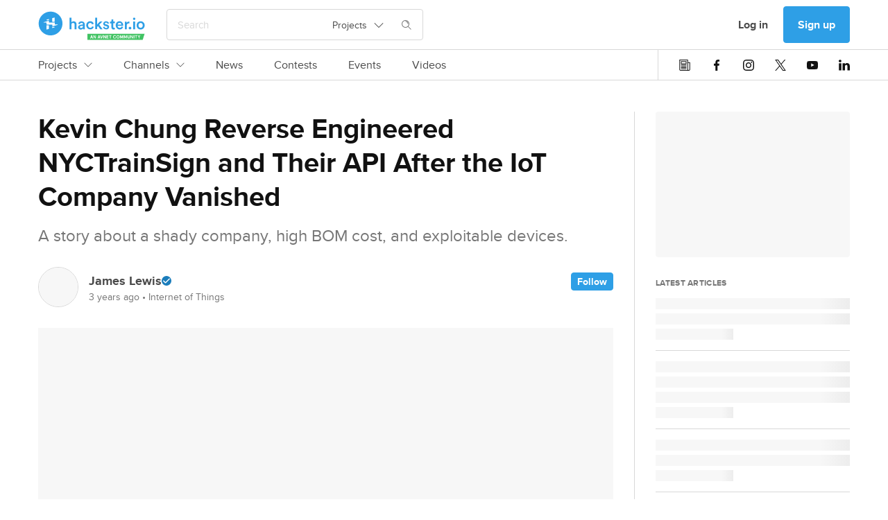

--- FILE ---
content_type: text/html; charset=utf-8
request_url: https://www.hackster.io/news/kevin-chung-reverse-engineered-nyctrainsign-and-their-api-after-the-iot-company-vanished-7de09a355234
body_size: 15707
content:
<!DOCTYPE html><!--Whatever your mind can conceive and can believe, it can achieve. ~Napoleon Hill

Whatever we think about and thank about we bring about. ~John Demartini

Whether you think you can or can’t either way you are right. ~Henry Ford--><html data-theme="dark light" lang="en"><head itemscope="" itemtype="http://schema.org/WebSite"><meta content="Hackster.io" itemprop="name" /><meta content="https://www.hackster.io" itemprop="url" /><meta charset="utf-8" /><meta content="IE=Edge,chrome=1" http-equiv="X-UA-Compatible" /><meta content="543757942384158" property="fb:app_id" /><meta content="width=device-width, initial-scale=1.0" name="viewport" /><meta content="api.hackster.io" id="api-uri" name="api-uri" /><meta content="news_articles#show" name="pageType" /><meta content="dark light" name="color-scheme" /><title>Kevin Chung Reverse Engineered NYCTrainSign and Their API After the IoT Company Vanished - Hackster.io</title><meta content="A story about a shady company, high BOM cost, and exploitable devices." name="description" /><link href="https://www.hackster.io/news/kevin-chung-reverse-engineered-nyctrainsign-and-their-api-after-the-iot-company-vanished-7de09a355234" rel="canonical" /><meta content="article" property="og:type" /><meta content="Kevin Chung Reverse Engineered NYCTrainSign and Their API After the IoT Company Vanished" property="og:headline" /><meta content="Kevin Chung Reverse Engineered NYCTrainSign and Their API After the IoT Company Vanished" property="og:title" /><meta content="A story about a shady company, high BOM cost, and exploitable devices." property="og:description" /><meta content="https://hackster.imgix.net/uploads/attachments/1545453/_9fHlXPQmNM.blob?auto=compress%2Cformat&amp;w=600&amp;h=450&amp;fit=min" property="og:image" /><meta content="600" property="og:image:width" /><meta content="450" property="og:image:height" /><meta content="https://www.hackster.io/news/kevin-chung-reverse-engineered-nyctrainsign-and-their-api-after-the-iot-company-vanished-7de09a355234" property="og:url" /><meta content="summary_large_image" property="twitter:card" /><meta content="Kevin Chung Reverse Engineered NYCTrainSign and Their API After the IoT Company Vanished" property="twitter:title" /><meta content="A story about a shady company, high BOM cost, and exploitable devices." property="twitter:description" /><meta content="https://hackster.imgix.net/uploads/attachments/1545453/_9fHlXPQmNM.blob?auto=compress%2Cformat&amp;w=600&amp;h=450&amp;fit=min" property="twitter:image" /><meta content="@hacksterio" property="twitter:site" /><meta content="www.hackster.io" property="twitter:domain" /><meta content="Hackster.io" property="og:site_name" /><link href="https://www.hackster.io/news/kevin-chung-reverse-engineered-nyctrainsign-and-their-api-after-the-iot-company-vanished-7de09a355234.amp" rel="amphtml" title="AMP" /><script type="application/ld+json">{"@context":"http://www.schema.org","@type":"NewsArticle","mainEntityOfPage":{"@type":"WebPage","@id":"https://www.hackster.io/news/kevin-chung-reverse-engineered-nyctrainsign-and-their-api-after-the-iot-company-vanished-7de09a355234"},"dateModified":"2026-01-30T14:52:59+0000","datePublished":"2023-01-10T18:18:12+0000","headline":"Kevin Chung Reverse Engineered NYCTrainSign and Their API After the IoT Company Vanished","image":"https://hackster.imgix.net/uploads/attachments/1545453/_9fHlXPQmNM.blob?auto=\u0026format=jpg","isAccessibleForFree":true,"author":{"@type":"Person","name":"James Lewis","url":"https://www.hackster.io/baldengineer"},"publisher":{"@type":"Organization","name":"Hackster.io","logo":{"@type":"ImageObject","url":"https://www.hackster.io/assets/hackster_logo_seo.png"}}}</script><!--Le HTML5 shim, for IE6-8 support of HTML elements--><!--[if lt IE 9]
= javascript_include_tag "//cdnjs.cloudflare.com/ajax/libs/html5shiv/3.6.1/html5shiv.js"--><link rel="stylesheet" media="all" href="https://prod.hackster-cdn.online/assets/application-d29ad5e7990c6c5e9fe8f8ce8e48502eb6b1f212511b8616554c762f0a69fba7.css" /><link href="https://prod.hackster-cdn.online/assets/bundles/styles.e22dd22ca27c6434046f.css" rel="stylesheet" /><link href="https://unpkg.com/survey-core/survey-core.min.css" rel="stylesheet" type="text/css" /><script src="https://unpkg.com/survey-core/survey.core.min.js" type="text/javascript"></script><script src="https://unpkg.com/survey-js-ui/survey-js-ui.min.js" type="text/javascript"></script><link href="https://prod.hackster-cdn.online/assets/favicons/apple-touch-icon-57x57-a2597d3874c16d9c70a4fdb5da68cb571fdc1348fa262ec8e055e777341d0105.png?v=zXX3Bm3lo3" rel="apple-touch-icon" sizes="57x57" /><link href="https://prod.hackster-cdn.online/assets/favicons/apple-touch-icon-60x60-c04ae8fd886a0fde3b8464d950a642891b47dcb1984c84c85ec2ef71150da9fd.png?v=zXX3Bm3lo3" rel="apple-touch-icon" sizes="60x60" /><link href="https://prod.hackster-cdn.online/assets/favicons/apple-touch-icon-72x72-86099d7998397d40538b5d6f8e5d6eaca182430762d568c322fd158ad86e81c6.png?v=zXX3Bm3lo3" rel="apple-touch-icon" sizes="72x72" /><link href="https://prod.hackster-cdn.online/assets/favicons/apple-touch-icon-76x76-4d18ccced2238aa1e402954fd19d7a23f8090ebed948971a52de676fafa8a36f.png?v=zXX3Bm3lo3" rel="apple-touch-icon" sizes="76x76" /><link href="https://prod.hackster-cdn.online/assets/favicons/apple-touch-icon-114x114-52cea2a2553599a1b8e0458daae2f02c67fbbe299619b9c44d9dfbc12d156593.png?v=zXX3Bm3lo3" rel="apple-touch-icon" sizes="114x114" /><link href="https://prod.hackster-cdn.online/assets/favicons/apple-touch-icon-120x120-746e4f4ddf39c56bdf0948be9e979fcb699032372f678d55d9a37bcd475612e0.png?v=zXX3Bm3lo3" rel="apple-touch-icon" sizes="120x120" /><link href="https://prod.hackster-cdn.online/assets/favicons/apple-touch-icon-144x144-8f1e9d75624522206a1e06b0948f3bddb9c4f5a9f8872f53fb51f0df6f59cf22.png?v=zXX3Bm3lo3" rel="apple-touch-icon" sizes="144x144" /><link href="https://prod.hackster-cdn.online/assets/favicons/apple-touch-icon-152x152-cdc99a7416d6cd2b08c924fd1302f2856d181c4a6e88821ef6a4d725d687202a.png?v=zXX3Bm3lo3" rel="apple-touch-icon" sizes="152x152" /><link href="https://prod.hackster-cdn.online/assets/favicons/apple-touch-icon-180x180-5a4a283879ef723a17bc4568ee382e40e1dc5cd9002ed04cfb3a12e1664458c3.png?v=zXX3Bm3lo3" rel="apple-touch-icon" sizes="180x180" /><link href="https://prod.hackster-cdn.online/assets/favicons/favicon-16x16-a6c90b8e1a8d46fe7119d318e0cfee52d8e96616aba092bc01ad8d0980baee8a.png?v=zXX3Bm3lo3&quot; sizes=&quot;16x16" rel="icon" type="image/png" /><link href="https://prod.hackster-cdn.online/assets/favicons/favicon-32x32-2fac8fa2972dcbbb5dce5bb8210dba4a94491519a6a050648f8961c69857158c.png?v=zXX3Bm3lo3&quot; sizes=&quot;32x32" rel="icon" type="image/png" /><link href="https://prod.hackster-cdn.online/assets/favicons/favicon-96x96-b9fa47eca8f09fa1733a16747d97989d80e78279b4150392bdbe16a733522b3f.png?v=zXX3Bm3lo3&quot; sizes=&quot;96x96" rel="icon" type="image/png" /><link href="https://prod.hackster-cdn.online/assets/favicons/android-chrome-192x192-a8f6f7fa90d71387fb2c8f3959c2659c41b963d87b0bd028fbb58db16711086a.png?v=zXX3Bm3lo3&quot; sizes=&quot;192x192" rel="icon" type="image/png" /><link href="https://prod.hackster-cdn.online/assets/favicons/manifest-267108a03a57b30602f61428fe1073382c77c1c76a518ebb8a432e97e514c71f.json?v=zXX3Bm3lo3" rel="manifest" /><link color="#2E9FE6" href="https://prod.hackster-cdn.online/assets/favicons/safari-pinned-tab-6e97f438f210f8db0afcf6513690b5cfc85f2ea60ac8fecb24e5ffe606a50fc3.svg?v=zXX3Bm3lo3" rel="mask-icon" /><link href="https://prod.hackster-cdn.online/assets/favicons/favicon-8955f42e874b98f97f6ba3076f8b17ac0af864eb76a4b70b81041cbc068f4e17.ico?v=zXX3Bm3lo3" rel="shortcut icon" /><meta content="#2E9FE6" name="msapplication-TileColor" /><meta content="https://prod.hackster-cdn.online/assets/favicons/mstile-144x144-83a116484c34c5eda8f003366aff22e71591d729bf5222a05b23feae2967cb35.png?v=zXX3Bm3lo3" name="msapplication-TileImage" /><meta content="#2E9FE6" name="theme-color" /><meta content="Hackster" name="apple-mobile-web-app-title" /><meta content="Hackster" name="application-name" /><script>var jsk={"aai":"7YQJT9BHUX","ask":"c113f0569e873258342405ddf4a4dd09","mak":"hp0sle6ipt0opaot9jbi8ef0ep","cai":"hackster_production_contest","evi":"hackster_production_event","msc":"hackster_production_misc","nai":"hackster_production_news_article","pri":"hackster_production_project","pli":"hackster_production_channel","pai":"hackster_production_part","sqi":"hackster_production_search_query","s3u":"https://hacksterio.s3.amazonaws.com","tai":"hackster_production_tag","tcai":"hackster_production_channel","usi":"hackster_production_user","vai":"hackster_production_video","oht":"ohm-dot-hackster-io.appspot.com","oak":"AIzaSyBIQxt1QPxBW6CNLVubhjFyOhXW0RE9KVk"}</script><script>gglTagMngrDataLayer = [{
  'loggedIn': "false",
  'pageType': "news_articles#show",
  'virtualPageview': "false"
}];</script><script>gglTagMngrDataLayer.push({
  'entityId': "14791",
  'entityType': "NewsArticle",
});</script><script>(function(w,d,s,l,i){w[l]=w[l]||[];w[l].push({'gtm.start':
  new Date().getTime(),event:'gtm.js'});var f=d.getElementsByTagName(s)[0],
  j=d.createElement(s),dl=l!='dataLayer'?'&l='+l:'';j.async=true;j.src=
  'https://www.googletagmanager.com/gtm.js?id='+i+dl;f.parentNode.insertBefore(j,f);
  })(window,document,'script','gglTagMngrDataLayer', 'GTM-KR3BZMN');</script><script>window.HAnalyticsGlobalData = window.HAnalyticsGlobalData || {};
window.HAnalyticsGlobalData.whitelabel = 'hackster';</script><script>window.HAnalyticsGlobalData.eventsJson = '[]';</script><script>window.HAnalyticsGlobalData.entity_id = 14791;
window.HAnalyticsGlobalData.entity_type = "NewsArticle";</script><script async="" src="https://prod.hackster-cdn.online/assets/bundles/analytics.e8faf927b9642c26a236.js"></script><script type="application/ld+json">{  "@context": "http://www.schema.org",  "@type": "Organization",  "description": "Hackster is a community dedicated to learning hardware, from beginner to pro. Share your projects and learn from other developers. Come build awesome hardware!",  "name": "Hackster.io",  "url": "https://www.hackster.io/",  "image": "https://www.hackster.io/assets/hackster_avnet_logo_blue.png",  "logo": "https://www.hackster.io/assets/hackster_logo_squared.png",  "address": {    "@type": "PostalAddress",    "streetAddress": "2550 N. First Street, Suite 350",    "addressLocality": "San Jose",    "addressRegion": "CA",    "postalCode": "95131"  },  "sameAs": [    "https://twitter.com/Hacksterio",    "https://www.facebook.com/hacksterio/",    "https://www.linkedin.com/company/hacksterio",    "https://www.youtube.com/hacksterio",    "https://www.crunchbase.com/organization/hackster-io"  ]}</script></head><body class="white"><script>(function(){
  var ajax = new XMLHttpRequest();
  ajax.open("GET", "https://prod.hackster-cdn.online/assets/icons-7c3a37584bd313d947f1debf4f6995c7a6946e093eabe8e4f54f0e1f82ea9edd.svg", true);
  ajax.send();
  ajax.onload = function(e) {
    var div = document.createElement("div");
    div.style.display = 'none';
    div.innerHTML = ajax.responseText;
    document.body.insertBefore(div, document.body.childNodes[0]);
  }
})();</script><noscript><img height="0" src="/images/debug.gif" style="display:none;visibility:hidden" width="0" /><iframe height="0" src="https://www.googletagmanager.com/ns.html?id=GTM-KR3BZMN" style="display:none;visibility:hidden" width="0"></iframe></noscript><div id="outer-wrapper"><nav class="nav-top-outer"><div class="nav-row nav-row1"><div class="hckui__layout__wrapper1170 nav-inner"><div class="nav-inner"><div data-hypernova-key="HacksterLogo" data-hypernova-id="9d8a3f3d-7c70-4060-b0c6-3a28175df106"><a aria-label="Hackster Homepage link" class="hckui__layout__block logo__wrapper__loI82" href="/" id="Hackster-logo-topnav" title="Hackster logo" data-reactroot=""><svg fill="none" height="42" viewBox="0 0 154 42" width="154" xmlns="http://www.w3.org/2000/svg"><title>Hackster.io</title><desc>Learning Hardware Community.</desc><g clip-path="url(#clip0_23_50)"><circle cx="18" cy="18" fill="var(--hacksterToTransparent)" r="16"></circle><path clip-rule="evenodd" d="M71.1 41.5002V32.7002H153.5L150.6 41.5002H71.1ZM76.3 38.4002H77.8L78.1 39.5002H79.1L77.5 34.7002H76.6L75 39.5002H76L76.3 38.4002ZM77.5 37.6002H76.5L77 35.9002L77.5 37.6002ZM83.3 39.6003V34.8003H82.4V38.0003L80.6 34.8003H79.7V39.6003H80.6V36.4003L82.4 39.6003H83.3ZM88.4 38.4002H86.9L86.6 39.5002H85.6L87.2 34.7002H88.1L89.7 39.5002H88.7L88.4 38.4002ZM87.2 37.6002H88.2L87.7 35.9002L87.2 37.6002ZM89.4 34.7002L91 39.5002H92L93.6 34.7002H92.6L91.5 38.2002L90.4 34.7002H89.4ZM97.7 34.8003V39.6003H96.8L95 36.4003V39.6003H94.1V34.8003H95L96.8 38.0003V34.8003H97.7ZM99.5 35.6002H101.6V34.7002H98.6V39.5002H101.6V38.7002H99.5V37.4002H101.2V36.6002H99.5V35.6002ZM102.3 34.8003H105.8V35.6003H104.5V39.6003H103.6V35.6003H102.3V34.8003ZM110.2 35.6003C110.9 35.6003 111.2 35.9003 111.4 36.4003L112.2 36.2003C112 35.3003 111.4 34.8003 110.2 34.8003C109 34.8003 107.9 35.6003 107.9 37.2003C107.9 38.8003 109.1 39.6003 110.2 39.6003C111.3 39.6003 112 39.1003 112.2 38.2003L111.4 38.0003C111.2 38.5003 111 38.8003 110.2 38.8003C109.4 38.8003 108.8 38.3003 108.8 37.2003C108.8 36.1003 109.5 35.6003 110.2 35.6003ZM117.4 37.2003C117.4 38.9003 116.4 39.6003 115.1 39.6003C113.8 39.6003 112.8 38.8003 112.8 37.2003C112.8 35.6003 113.8 34.8003 115.1 34.8003C116.4 34.8003 117.4 35.6003 117.4 37.2003ZM113.7 37.2003C113.7 38.3003 114.3 38.8003 115.1 38.8003C115.9 38.8003 116.5 38.3003 116.5 37.2003C116.5 36.1003 115.9 35.6003 115.1 35.6003C114.3 35.6003 113.7 36.1003 113.7 37.2003ZM119.3 34.8003H118.3V39.6003H119.2V36.6003L120.1 39.1003H120.7L121.6 36.6003V39.6003H122.5V34.8003H121.5L120.4 37.8003L119.3 34.8003ZM123.6 34.8003H124.6L125.7 37.8003L126.8 34.8003H127.8V39.6003H126.9V36.6003L126 39.1003H125.4L124.5 36.6003V39.6003H123.6V34.8003ZM130.6 39.6002C131.7 39.6002 132.4 39.0002 132.4 37.7002V34.7002H131.5V37.7002C131.5 38.4002 131.2 38.7002 130.6 38.7002C130 38.7002 129.7 38.4002 129.7 37.7002V34.7002H128.8V37.7002C128.8 39.0002 129.5 39.6002 130.6 39.6002ZM136.8 39.6003H135.9L134.1 36.4003V39.6003H133.2V34.8003H134.1L135.9 38.0003V34.8003H136.8V39.6003ZM137.8 39.5002H138.7V34.7002H137.8V39.5002ZM139.4 34.8003H142.9V35.6003H141.6V39.6003H140.7V35.6003H139.4V34.8003ZM145.3 36.7003L144.4 34.8003H143.5L144.9 37.5003V39.5003H145.8V37.5003L147.2 34.8003H146.2L145.3 36.7003Z" fill="var(--avnetGreenToWhite)" fill-rule="evenodd"></path><path d="M153.5 20.6002C153.5 24.0002 151.1 26.5002 147.7 26.5002C144.3 26.5002 141.9 24.0002 141.9 20.6002C141.9 17.2002 144.3 14.7002 147.7 14.7002C151.1 14.7002 153.5 17.2002 153.5 20.6002ZM150.8 20.6002C150.8 18.3002 149.3 17.1002 147.7 17.1002C146.1 17.1002 144.6 18.3002 144.6 20.6002C144.6 22.9002 146.1 24.1002 147.7 24.1002C149.3 24.1002 150.8 22.9002 150.8 20.6002ZM138.4 9.4002C139.4 9.4002 140.1 10.2002 140.1 11.1002C140.1 12.0002 139.3 12.8002 138.4 12.8002C137.5 12.8002 136.7 12.0002 136.7 11.1002C136.7 10.2002 137.5 9.4002 138.4 9.4002ZM137.1 26.2002V15.1002H139.7V26.2002H137.1ZM132.4 22.6002C133.4 22.6002 134.3 23.4002 134.3 24.5002C134.3 25.6002 133.5 26.4002 132.4 26.4002C131.3 26.4002 130.5 25.6002 130.5 24.5002C130.5 23.4002 131.3 22.6002 132.4 22.6002ZM131.6 17.7002C131.3 17.7002 131 17.7002 130.7 17.7002C128.6 17.7002 127.7 18.9002 127.7 21.0002V26.3002H125V15.2002H127.6V17.0002C128.1 15.8002 129.4 15.1002 130.8 15.1002C132.2 15.1002 131.4 15.1002 131.5 15.1002V17.8002L131.6 17.7002ZM122.5 23.0002C121.9 24.9002 120.1 26.5002 117.5 26.5002C114.9 26.5002 111.8 24.3002 111.8 20.5002C111.8 16.7002 114.4 14.6002 117.2 14.6002C120 14.6002 122.6 16.9002 122.6 20.4002C122.6 23.9002 122.6 21.2002 122.6 21.2002H114.5C114.5 22.9002 115.9 24.1002 117.5 24.1002C119.1 24.1002 119.9 23.3002 120.3 22.2002L122.5 22.9002V23.0002ZM120 19.4002C120 18.1002 119.1 16.9002 117.3 16.9002C115.5 16.9002 114.7 18.2002 114.6 19.4002H120.1H120ZM108.2 15.1002H110.5V17.5002H108.2V22.7002C108.2 23.7002 108.6 24.1002 109.6 24.1002C110.6 24.1002 110.4 24.1002 110.5 24.1002V26.3002C110.3 26.3002 109.8 26.6002 108.9 26.6002C106.8 26.6002 105.6 25.4002 105.6 23.3002V17.7002H103.5V15.3002H104.1C105.3 15.3002 105.8 14.5002 105.8 13.6002V11.9002H108.2V15.3002V15.1002ZM95.7 22.5002C95.7 23.5002 96.5 24.4002 98 24.4002C99.5 24.4002 99.7 23.8002 99.7 23.1002C99.7 22.4002 99.3 22.0002 98.4 21.9002L96.8 21.5002C94.8 21.1002 93.8 19.8002 93.8 18.2002C93.8 16.6002 95.6 14.6002 97.9 14.6002C100.2 14.6002 102 16.6002 102.2 17.7002L100 18.3002C100 17.7002 99.4 16.6002 97.9 16.6002C96.4 16.6002 96.3 17.2002 96.3 17.9002C96.3 18.6002 96.7 18.9002 97.4 19.1002L99.1 19.4002C101.2 19.9002 102.3 21.1002 102.3 22.8002C102.3 24.5002 100.9 26.4002 98.1 26.4002C95.3 26.4002 93.6 24.3002 93.5 23.0002L95.8 22.4002L95.7 22.5002ZM88.2 19.8002L92.9 26.2002H89.6L86.3 21.6002L84.9 23.0002V26.1002H82.3V9.5002H84.9V19.4002L89.2 14.9002H92.7L88.1 19.6002L88.2 19.8002ZM72 20.6002C72 22.8002 73.4 24.1002 75.1 24.1002C76.8 24.1002 77.6 22.9002 77.9 22.0002L80.2 22.8002C79.7 24.5002 78 26.4002 75.1 26.4002C72.2 26.4002 69.3 23.9002 69.3 20.5002C69.3 17.1002 71.8 14.6002 75 14.6002C78.2 14.6002 79.6 16.5002 80.1 18.3002L77.7 19.2002C77.4 18.2002 76.7 17.1002 75 17.1002C73.3 17.1002 71.9 18.3002 71.9 20.6002H72ZM60.9 19.8002L63.8 19.4002C64.4 19.4002 64.5999 19.0002 64.5999 18.6002C64.5999 17.7002 64 16.9002 62.5 16.9002C61 16.9002 60.2999 17.8002 60.1999 18.9002L57.8 18.4002C58 16.5002 59.7 14.8002 62.5 14.8002C65.3 14.8002 67.2 16.7002 67.2 19.0002V24.5002C67.2 25.5002 67.3 26.2002 67.3 26.3002H64.8C64.8 26.3002 64.6999 25.8002 64.6999 24.9002C64.1999 25.7002 63.1 26.7002 61.3 26.7002C59.5 26.7002 57.5 25.1002 57.5 23.3002C57.5 21.5002 59 20.2002 60.9 19.9002V19.8002ZM64.5999 21.6002V21.1002L61.6999 21.5002C60.8999 21.6002 60.1999 22.1002 60.1999 23.0002C60.1999 23.9002 60.8 24.4002 61.8 24.4002C63.3 24.4002 64.5999 23.7002 64.5999 21.5002V21.6002ZM48 26.2002H45.2999V9.6002H48V16.1002C48.8 15.1002 49.9999 14.7002 51.1999 14.7002C53.8999 14.7002 55.3 16.7002 55.3 19.1002V26.2002H52.5999V19.6002C52.5999 18.2002 52 17.1002 50.3 17.1002C48.6 17.1002 48 18.2002 48 19.6002V26.1002V26.2002ZM17.9 35.1002C8.39995 35.1002 0.699951 27.4002 0.699951 17.9002C0.699951 8.4002 8.39995 0.700195 17.9 0.700195C27.4 0.700195 35.0999 8.4002 35.0999 17.9002C35.0999 27.4002 27.4 35.1002 17.9 35.1002ZM17.9 3.4002C9.89995 3.4002 3.39995 9.9002 3.39995 17.9002C3.39995 25.9002 9.89995 32.4002 17.9 32.4002C25.9 32.4002 32.4 25.9002 32.4 17.9002C32.4 9.9002 25.9 3.4002 17.9 3.4002Z" fill="var(--hacksterToWhite)"></path><path d="M11.9 12.9003C11.9 12.6003 12.1 12.4003 12.3 12.3003L15.1 11.5003C15.3 11.5003 15.5 11.5003 15.5 11.8003V12.8003C15.5 13.0003 15.3 13.2003 15.1 13.2003H12.3C12.1 13.2003 11.9 13.0003 11.9 12.8003V12.9003ZM23.4 15.4003H20.5999C20.3999 15.4003 20.2 15.2003 20.2 15.0003V10.6003C20.2 10.4003 20.3999 10.1003 20.5999 10.1003L23.4 9.30029C23.6 9.30029 23.7999 9.30029 23.7999 9.60029V15.0003C23.7999 15.2003 23.6 15.4003 23.4 15.4003ZM23.7999 23.0003C23.7999 23.3003 23.6 23.5003 23.4 23.6003L20.5999 24.4003C20.3999 24.4003 20.2 24.4003 20.2 24.1003V23.1003C20.2 22.9003 20.3999 22.7003 20.5999 22.7003H23.4C23.6 22.7003 23.7999 22.9003 23.7999 23.1003V23.0003ZM12.3 20.5003H15.1C15.3 20.5003 15.5 20.7003 15.5 20.9003V25.3003C15.5 25.5003 15.3 25.8003 15.1 25.8003L12.3 26.6003C12.1 26.6003 11.9 26.6003 11.9 26.3003V20.9003C11.9 20.7003 12.1 20.5003 12.3 20.5003ZM7.79993 16.1003C7.79993 16.1003 8.19993 16.0003 8.39993 15.9003L15.2 14.0003C15.4 14.0003 15.6 14.0003 15.6 14.3003V16.1003C15.6 16.3003 15.8 16.5003 16 16.5003H23.5C23.7 16.5003 23.9 16.7003 23.9 16.9003V18.9003C23.9 19.1003 24.0999 19.3003 24.2999 19.3003H27.9C28 19.3003 28.2 19.4003 28.2 19.6003C28.2 19.8003 28.2 19.7003 28.2 19.8003C28.2 19.8003 27.7999 19.9003 27.5999 20.0003C26.2999 20.4003 22.0999 21.5003 20.7999 21.9003C20.5999 21.9003 20.4 21.9003 20.4 21.6003V19.8003C20.4 19.6003 20.2 19.4003 20 19.4003H12.5C12.3 19.4003 12.1 19.2003 12.1 19.0003V16.9003C12.1 16.7003 11.9 16.5003 11.7 16.5003H8.09993C7.99993 16.5003 7.79993 16.4003 7.79993 16.2003C7.79993 16.0003 7.79993 16.1003 7.79993 16.0003V16.1003Z" fill="var(--staticWhite)"></path></g><defs><clipPath id="clip0_23_50"><rect fill="none" height="42" width="154"></rect></clipPath></defs></svg></a></div>
<script type="application/json" data-hypernova-key="HacksterLogo" data-hypernova-id="9d8a3f3d-7c70-4060-b0c6-3a28175df106"><!--{"location":"topnav"}--></script><div class="search-wrapper"><span data-hypernova-key="SearchInput" data-hypernova-id="9f840aa9-5b92-4219-9676-13ff64f46bdd"><div class="search_input__container__w58Bx search_input__viewPortHeightMax__fD_aP" id="react-search" data-reactroot=""><div class="search_input__inputContainer__Vxpmx"><input type="text" class="search_input__input__jmzy0 search_input__searchInputBase__XI29v" id="searchInput" placeholder="Search" value=""/><div class="hckui__util__posRelative hckui__layout__flexCenterItems hckui__layout__alignSelfCenter"><button aria-expanded="false" aria-haspopup="true" class="hckui__buttons__blank" type="button"><div class="simple_select__label__p8fSq simple_select__optionBase__blJMe hckui__layout__flexCenterItems hckui__typography__fontWeightNormal hckui__layout__borderNone">Projects<svg class="hckui__typography__icon hckui__typography__icon simple_select__icon___NBKa false" id=""><use xlink:href="#svg-arrow-down"></use></svg></div></button></div><div class="search_input__searchIconWrapper__RsES7" style="margin-left:15px"><svg class="hckui__typography__icon hckui__typography__icon search_input__searchIcon__qYyU7 false" id=""><use xlink:href="#svg-search"></use></svg></div></div><span class="search_input__dismiss__seeB2 ">×</span></div></span>
<script type="application/json" data-hypernova-key="SearchInput" data-hypernova-id="9f840aa9-5b92-4219-9676-13ff64f46bdd"><!--{"onSearchPath":false}--></script></div></div><div class="nav-inner"><div class="hckui__typography__lineHeight0 hckui__layout__marginRight5 hckui__layout__hiddenMedLargeDown"><div data-hacksternova-key="FeedbackSurvey" data-hacksternova-props="{&quot;align&quot;:&quot;center&quot;,&quot;sideOffset&quot;:15}"></div></div><a class="hckui__buttons__cancel hckui__buttons__lg hckui__layout__hiddenMedLargeDown nav-item reactPortal" action="SigninDialog" data-react="{&quot;currentPanel&quot;:&quot;signin&quot;}" data-ha="{&quot;eventName&quot;:&quot;Clicked link&quot;,&quot;customProps&quot;:{&quot;value&quot;:&quot;Log in&quot;,&quot;href&quot;:&quot;/users/sign_in?redirect_to=%2Fnews%2Fkevin-chung-reverse-engineered-nyctrainsign-and-their-api-after-the-iot-company-vanished-7de09a355234&quot;,&quot;location&quot;:&quot;topnav&quot;,&quot;type&quot;:&quot;nav-user-menu&quot;}}" title="Log in" href="/users/sign_in?redirect_to=%2Fnews%2Fkevin-chung-reverse-engineered-nyctrainsign-and-their-api-after-the-iot-company-vanished-7de09a355234">Log in</a><a class="hckui__buttons__lg reactPortal signup-button" action="SigninDialog" data-react="{&quot;currentPanel&quot;:&quot;signup&quot;}" data-source="nav" data-ha="{&quot;eventName&quot;:&quot;Clicked link&quot;,&quot;customProps&quot;:{&quot;value&quot;:&quot;Sign up&quot;,&quot;href&quot;:&quot;/users/sign_up?redirect_to=%2Fnews%2Fkevin-chung-reverse-engineered-nyctrainsign-and-their-api-after-the-iot-company-vanished-7de09a355234&quot;,&quot;location&quot;:&quot;topnav&quot;,&quot;type&quot;:&quot;nav-user-menu&quot;}}" title="Sign up" href="/users/sign_up?redirect_to=%2Fnews%2Fkevin-chung-reverse-engineered-nyctrainsign-and-their-api-after-the-iot-company-vanished-7de09a355234&amp;source=nav">Sign up</a><div class="hckui__layout__marginLeft15 hckui__layout__hiddenMedUp"><div id="nav-search-icon"><i class="hckui__typography__iconWrapper"><svg class="hckui__typography__icon hckui__typography__icon16 hckui__typography__iconClickable"><use xlink:href="#svg-search"></use></svg></i></div></div><div class="hckui__layout__marginLeft15 hckui__layout__hiddenMedLargeUp"><div data-hypernova-key="MobileNav" data-hypernova-id="aa179084-6cf9-4e22-ad97-703ebecb36fd"><span id="mobile-nav-hamburger" data-reactroot=""><svg class="hckui__typography__icon hckui__typography__icon16 hckui__typography__iconClickable false" id=""><use xlink:href="#svg-hamburger"></use></svg><div></div></span></div>
<script type="application/json" data-hypernova-key="MobileNav" data-hypernova-id="aa179084-6cf9-4e22-ad97-703ebecb36fd"><!--{"panels":{"home":{"sections":[{"type":"AuthButtons","props":{}},{"type":"Categories","props":{"items":[{"name":"Projects","internalTarget":"projects"},{"name":"Channels","internalTarget":"channels"},{"name":"News","url":"/news"},{"name":"Contests","url":"/contests"},{"name":"Events","url":"/events"},{"name":"Videos","url":"/videos"}]}},{"type":"SocialIcons","props":{}}]},"projects":{"sections":[{"type":"BackButton","props":{"name":"Projects","internalTarget":"home"}},{"type":"LinkList","props":{"items":[{"name":"Recently Uploaded","url":"/projects?sort=published"},{"name":"Featured","url":"/projects?by=featured"},{"name":"Beginner","url":"/projects?difficulty=beginner"},{"name":"Intermediate","url":"/projects?difficulty=intermediate"},{"name":"Advanced","url":"/projects?difficulty=advanced"},{"name":"Expert","url":"/projects?difficulty=hardcore"}],"viewAllLink":{"name":"View all","url":"/projects"}}}]},"channels":{"sections":[{"type":"BackButton","props":{"name":"Channels","internalTarget":"home"}},{"type":"Categories","props":{"items":[{"name":"Platform Hubs","dropdownList":{"items":[{"name":"Arduino","url":"/arduino"},{"name":"Raspberry Pi","url":"/raspberry-pi"},{"name":"Microsoft","url":"/microsoft"},{"name":"SparkFun","url":"/sparkfun"},{"name":"Seeed Studio","url":"/seeed"},{"name":"Espressif","url":"/Espressif"}],"viewAllLink":{"name":"View all","url":"/channels/platforms"}},"internalTarget":"platforms"},{"name":"Community Hubs","dropdownList":{"items":[{"name":"Make:","url":"/make"},{"name":"Biomaker","url":"/biomaker"},{"name":"UNC Charlotte","url":"/MEGR3171"},{"name":"CNM Ingenuity","url":"/CNM_Ingenuity"},{"name":"ShillehTek","url":"/shillehtek"},{"name":"Rice University ELEC-220","url":"/elec220"}],"viewAllLink":{"name":"View all","url":"/channels/communities"}},"internalTarget":"communities"},{"name":"Topic Pages","dropdownList":{"items":[{"name":"Internet of Things","url":"/iot"},{"name":"Home Automation","url":"/home-automation"},{"name":"Robotics","url":"/robotics"},{"name":"Sensors","url":"/sensors"},{"name":"Displays","url":"/displays"},{"name":"AI &amp; Machine Learning","url":"/ML"}],"viewAllLink":{"name":"View all","url":"/channels/topics"}},"internalTarget":"topics"}]}}]}}}--></script></div></div></div></div><div data-hypernova-key="TopNav" data-hypernova-id="93ab81ac-e4a6-4a03-802c-f20d85d36f3c"><div class="nav-row nav-row2" id="main-links-nav" data-reactroot=""><div class="top_nav__root__EyXG8 typography__bodyM__smmKM layout__wrapper1170__CqNd2"><div class="top_nav__left__tQW_y"><div class="horizontal_scroll_box__wrapper__uxr7k undefined"><div class="hckui__layout__noScrollBar horizontal_scroll_box__scrollContainer__KnirX undefined"><span class="top_nav__linkWrapper__W_V8G" id="top-nav-Projects-wrapper"><a class="top_nav__link__ReDPJ typography__link__Zky4m nav-tabbed__tab__s1aRj hckui__layout__hiddenMedLargeUp" href="/projects" title="Projects">Projects</a><a class="top_nav__link__ReDPJ typography__link__Zky4m nav-tabbed__tab__s1aRj hckui__layout__hiddenMedLargeDown" href="/projects" title="Projects">Projects<svg class="hckui__typography__icon hckui__typography__icon12 hckui__layout__marginLeft10 false" id=""><use xlink:href="#svg-arrow-down"></use></svg></a></span><span class="top_nav__linkWrapper__W_V8G" id="top-nav-Channels-wrapper"><a class="top_nav__link__ReDPJ typography__link__Zky4m nav-tabbed__tab__s1aRj hckui__layout__hiddenMedLargeUp" href="/channels" title="Channels">Channels</a><a class="top_nav__link__ReDPJ typography__link__Zky4m nav-tabbed__tab__s1aRj hckui__layout__hiddenMedLargeDown" href="/channels" title="Channels">Channels<svg class="hckui__typography__icon hckui__typography__icon12 hckui__layout__marginLeft10 false" id=""><use xlink:href="#svg-arrow-down"></use></svg></a></span><span class="top_nav__linkWrapper__W_V8G"><a class="top_nav__link__ReDPJ typography__link__Zky4m nav-tabbed__tab__s1aRj" href="/news">News</a></span><span class="top_nav__linkWrapper__W_V8G"><a class="top_nav__link__ReDPJ typography__link__Zky4m nav-tabbed__tab__s1aRj" href="/contests">Contests</a></span><span class="top_nav__linkWrapper__W_V8G"><a class="top_nav__link__ReDPJ typography__link__Zky4m nav-tabbed__tab__s1aRj" href="/events">Events</a></span><span class="top_nav__linkWrapper__W_V8G"><a class="top_nav__link__ReDPJ typography__link__Zky4m nav-tabbed__tab__s1aRj" href="/videos">Videos</a></span></div></div></div><div class="hckui__layout__flexCenterItems hckui__layout__hiddenMedLargeDown"><div class="top_nav__divider__eez_3"></div><div class="hckui__layout__flexCenterItems"><a class="social_icons__icon__BxTgB hckui__typography__charcoal" href="/newsletter/sign_up" rel="noopener noreferrer" target="_blank" title="Sign up for our Newsletter"><svg class="hckui__typography__icon hckui__typography__icon16 hckui__typography__iconClickable false" id=""><use xlink:href="#svg-newsletter"></use></svg></a><a class="social_icons__icon__BxTgB hckui__typography__charcoal" href="https://www.facebook.com/hacksterio" rel="noopener noreferrer" target="_blank" title="facebook"><svg class="hckui__typography__icon hckui__typography__icon16 hckui__typography__iconClickable false" id=""><use xlink:href="#svg-facebook"></use></svg></a><a class="social_icons__icon__BxTgB hckui__typography__charcoal" href="https://www.instagram.com/hacksterio" rel="noopener noreferrer" target="_blank" title="instagram"><svg class="hckui__typography__icon hckui__typography__icon16 hckui__typography__iconClickable false" id=""><use xlink:href="#svg-instagram"></use></svg></a><a class="social_icons__icon__BxTgB hckui__typography__charcoal" href="https://twitter.com/Hacksterio" rel="noopener noreferrer" target="_blank" title="x"><svg class="hckui__typography__icon hckui__typography__icon16 hckui__typography__iconClickable false" id=""><use xlink:href="#svg-x"></use></svg></a><a class="social_icons__icon__BxTgB hckui__typography__charcoal" href="https://www.youtube.com/hacksterio" rel="noopener noreferrer" target="_blank" title="youtube"><svg class="hckui__typography__icon hckui__typography__icon16 hckui__typography__iconClickable false" id=""><use xlink:href="#svg-youtube-2"></use></svg></a><a class="social_icons__icon__BxTgB hckui__typography__charcoal" href="https://www.linkedin.com/company/hacksterio" rel="noopener noreferrer" target="_blank" title="linkedin"><svg class="hckui__typography__icon hckui__typography__icon16 hckui__typography__iconClickable false" id=""><use xlink:href="#svg-linkedin"></use></svg></a></div></div></div></div></div>
<script type="application/json" data-hypernova-key="TopNav" data-hypernova-id="93ab81ac-e4a6-4a03-802c-f20d85d36f3c"><!--{"className":"nav-row nav-row2","mainLinks":[{"name":"Projects","url":"/projects","columns":[{"header":"All Projects","linkList":{"items":[{"name":"Recently Uploaded","url":"/projects?sort=published"},{"name":"Featured","url":"/projects?by=featured"},{"name":"Beginner","url":"/projects?difficulty=beginner"},{"name":"Intermediate","url":"/projects?difficulty=intermediate"},{"name":"Advanced","url":"/projects?difficulty=advanced"},{"name":"Expert","url":"/projects?difficulty=hardcore"}],"viewAllLink":{"name":"View all","url":"/projects"}}},{"header":"Featured Projects","items":[{"cover_image_url":"https://hackster.imgix.net/uploads/attachments/1924661/_tnObU4o9wt.blob?auto=compress%2Cformat&amp;w=400&amp;h=300&amp;fit=min","name":"Mino The Ai Chatbot","url":"/Mukesh_Sankhla/mino-the-ai-chatbot-34c38e"},{"cover_image_url":"https://hackster.imgix.net/uploads/attachments/1903729/_7Nz2gsNAz8.blob?auto=compress%2Cformat&amp;w=400&amp;h=300&amp;fit=min","name":"Run WebAssembly Containers on Raspberry Pi Using Atym","url":"/virgilvox/run-webassembly-containers-on-raspberry-pi-using-atym-50ac0e"},{"cover_image_url":"https://hackster.imgix.net/uploads/attachments/1923339/_4w6ndmc6g1.blob?auto=compress%2Cformat&amp;w=400&amp;h=300&amp;fit=min","name":"Microchip SAMV71 Bring UP","url":"/adam-taylor/microchip-samv71-bring-up-aba60c"},{"cover_image_url":"https://hackster.imgix.net/uploads/attachments/1911031/blaze_app_live_rpp_hand_v0_10_lite_take01_7jgnzkyLug.gif?auto=format%2Ccompress&amp;gifq=35&amp;w=400&amp;h=300&amp;fit=min","name":"Accelerating the MediaPipe models with AzurEngine","url":"/AlbertaBeef/accelerating-the-mediapipe-models-with-azurengine-6204a6"},{"cover_image_url":"https://hackster.imgix.net/uploads/attachments/1915527/_gbdXENqCrX.blob?auto=compress%2Cformat&amp;w=400&amp;h=300&amp;fit=min","name":"Simulating AI Engine Designs with an RTL Testbench","url":"/adam-taylor/simulating-ai-engine-designs-with-an-rtl-testbench-addc2f"},{"cover_image_url":"https://hackster.imgix.net/uploads/attachments/1922805/blaze_app_python_qcs6490_qairt_QdkO04LCLA.gif?auto=format%2Ccompress&amp;gifq=35&amp;w=400&amp;h=300&amp;fit=min","name":"Accelerating the MediaPipe models with Qualcomm","url":"/AlbertaBeef/accelerating-the-mediapipe-models-with-qualcomm-3247ed"}]}]},{"name":"Channels","url":"/channels","columns":[{"header":"Platform Hubs","linkList":{"items":[{"name":"Arduino","url":"/arduino"},{"name":"Raspberry Pi","url":"/raspberry-pi"},{"name":"Microsoft","url":"/microsoft"},{"name":"SparkFun","url":"/sparkfun"},{"name":"Seeed Studio","url":"/seeed"},{"name":"Espressif","url":"/Espressif"}],"viewAllLink":{"name":"View all","url":"/channels/platforms"}}},{"header":"Community Hubs","linkList":{"items":[{"name":"Make:","url":"/make"},{"name":"Biomaker","url":"/biomaker"},{"name":"UNC Charlotte","url":"/MEGR3171"},{"name":"CNM Ingenuity","url":"/CNM_Ingenuity"},{"name":"ShillehTek","url":"/shillehtek"},{"name":"Rice University ELEC-220","url":"/elec220"}],"viewAllLink":{"name":"View all","url":"/channels/communities"}}},{"header":"Topic Pages","linkList":{"items":[{"name":"Internet of Things","url":"/iot"},{"name":"Home Automation","url":"/home-automation"},{"name":"Robotics","url":"/robotics"},{"name":"Sensors","url":"/sensors"},{"name":"Displays","url":"/displays"},{"name":"AI &amp; Machine Learning","url":"/ML"}],"viewAllLink":{"name":"View all","url":"/channels/topics"}}}]},{"name":"News","url":"/news"},{"name":"Contests","url":"/contests"},{"name":"Events","url":"/events"},{"name":"Videos","url":"/videos"}]}--></script></nav><div id="main"><noscript><div class="alert alert-warning"><p>Please ensure that JavaScript is enabled in your browser to view this page.</p></div></noscript><div data-hypernova-key="NewsArticlePage" data-hypernova-id="e151c31d-a3c7-4d5b-9fbc-1d2c2d8af9ed"><div data-reactroot=""><div class="hckui__layout__container"><div class="hckui__layout__wrapper1170 hckui__layout__paddingTop15"><div class="hckui__layout__fullWidth hckui__layout__flex article_layout__row1__nPlbf"><div class="hckui__layout__flex1"><article><header><h1 class="hckui__typography__h1Responsive hckui__typography__breakWord">Kevin Chung Reverse Engineered NYCTrainSign and Their API After the IoT Company Vanished</h1><h2 class="hckui__typography__h3 hckui__typography__fontWeightNormal hckui__typography__pebble hckui__layout__marginTop15">A story about a shady company, high BOM cost, and exploitable devices.</h2><div class="hckui__layout__marginTop30 hckui__layout__flexCenterItems"><a class="hckui__util__circle hckui__layout__marginRight15 hckui__util__border" href="/baldengineer"><div class=" undefined lazy_image__root__YKQPm" style="height:56px;width:56px"></div></a><div class="user_card__content__Psu2d"><span class="hckui__layout__flex user_card__author__ug4iO"><a class="hckui__typography__bodyL hckui__typography__link hckui__typography__bold " href="/baldengineer">James Lewis</a><button class="tooltip__btn__LUywc hckui__util__cursorPointer undefined" type="button" data-state="closed"><div class="hckui__util__circle hckui__layout__flex badge__checkmark__eVKW4   badge__pro__z2aNl    badge__medium__tRfY3 undefined"><svg class="hckui__typography__icon hckui__typography__icon10  false" id=""><use xlink:href="#svg-checkmark-bold"></use></svg></div></button><span class="hckui__layout__marginLeftAuto"><button class="hckui__buttons__xs " type="button">Follow</button></span></span><div class="hckui__typography__bodyS hckui__typography__pebble"><span title="Jan 10, 2023">3 years ago</span> • <a class="hckui__typography__linkPebble" href="https://www.hackster.io/iot">Internet of Things</a></div></div></div></header><figure class="hckui__layout__marginTop30"><div class="hckui__util__absolutePlaceholderParent hckui__util__aspectRatioPadding16_9 article_layout__coverImage__gi2K7"><div class="hckui__util__absolutePlaceholderChild undefined lazy_image__root__YKQPm"></div></div></figure><div id="article_page_simple_ad_portal"></div><div class="hckui__layout__flex hckui__layout__marginTop30"><div class="hckui__layout__flex hckui__layout__flex1"><div class="hckui__util__posRelative hckui__layout__marginRight30 hckui__layout__hiddenMedDown sticky_actions__zIndex10__X1gBe" id="articleStickySidebar"><div></div><div class="sticky_actions__stickyButton__vVglk"></div> <div style="top:calc((50vh) * -1);position:absolute"></div><div class=""><div class="lazy_image__fade__47am3 lazy_image__fadeIn__KwFYU"><button class="hckui__buttons__icon hckui__buttons__outlineBlue hckui__buttons__md sticky_actions__stickyButton__vVglk " type="button"><span class="default__wrapper__l7dGz"><svg class="hckui__typography__icon hckui__typography__icon  false" id=""><use xlink:href="#svg-thumbs-up"></use></svg></span></button><div class="hckui__util__posRelative undefined"><button aria-expanded="false" aria-haspopup="true" class="hckui__buttons__icon hckui__buttons__outlineBlack hckui__buttons__md hckui__layout__marginTop10 sticky_actions__stickyButton__vVglk" type="button"><svg class="hckui__typography__icon hckui__typography__icon  false" id=""><use xlink:href="#svg-share-project"></use></svg></button></div></div></div><div style="bottom:0;position:absolute;visibility:hidden"><div style="top:calc((50vh) * -1);position:absolute"></div><div class="lazy_image__fade__47am3 lazy_image__fadeIn__KwFYU"><button class="hckui__buttons__icon hckui__buttons__outlineBlue hckui__buttons__md sticky_actions__stickyButton__vVglk " type="button"><span class="default__wrapper__l7dGz"><svg class="hckui__typography__icon hckui__typography__icon  false" id=""><use xlink:href="#svg-thumbs-up"></use></svg></span></button><div class="hckui__util__posRelative undefined"><button aria-expanded="false" aria-haspopup="true" class="hckui__buttons__icon hckui__buttons__outlineBlack hckui__buttons__md hckui__layout__marginTop10 sticky_actions__stickyButton__vVglk" type="button"><svg class="hckui__typography__icon hckui__typography__icon  false" id=""><use xlink:href="#svg-share-project"></use></svg></button></div></div></div></div></div><div class="article_layout__body__fN0GB"><section><div class="article_layout__content__LHCyf project-story hljs-monokai"><p class="hckui__typography__bodyL"><span>Hacker and chess player </span><a href="https://twitter.com/kchungco" class="hckui__typography__linkBlue" rel="nofollow">Kevin Chung</a><span> reverse engineered the code and </span><a href="https://blog.kchung.co/taking-over-a-dead-iot-company/" class="hckui__typography__linkBlue" rel="nofollow">API that drove an LED matrix from a company called NYCTrainSign</a><span>. Unfortunately, the company behind the internet-connected LED signs faded away five years ago. This loss meant that anyone with one had an LED brick. But, thanks to Chung&#x27;s efforts, existing signs are functional again (and you could build your own.)</span></p><p class="hckui__typography__bodyL">NYCTrainSigns look like the signs used in a metro train system. They have a matrix of RGB LEDs in a wooden enclosure. People could place them on their desks, bookshelves, or the wall. The sign&#x27;s messages came from a remote site via a proprietary API.</p><div><div class="image_carousel__container__hGUHe undefined"><div class="image_carousel__wrapper__qcLYl lazy_image__fade__47am3 "><div style="max-width:740px"><div class="hckui__util__absolutePlaceholderParent" style="padding-top:62.40%"></div></div></div><div class="image_carousel__caption__nRb8S"><span>NYCTrainSign Internals (📷: kchung.co)</span></div></div><div></div></div><p class="hckui__typography__bodyL">Chung tore down one of the original products and found an unreasonably high bill of materials (BOM) cost. The signs consist of off-the-shelf modules more appropriate for prototypes. For example, NYCTrainSign built the signs with an actual Raspberry Pi instead of using a custom microcontroller board. As a result, the high BOM cost led to a high retail price that did not align with the build quality (or reliability.)</p><p class="hckui__typography__bodyL">While inspecting the Raspberry Pi powering the signs, Chung noticed the original git history was on the SD Card! This discovery enabled him to reverse engineer the API and create an exploit that jailbreaks the device.</p><p class="hckui__typography__bodyL">Originally the signs connected to the domain &quot;trainsignapi.com.&quot; Since the company vanished and let the domain lapse, Chung registered it. Now there is a new web portal with instructions for existing users on how to reconnect their sign using the new, open sourced API.</p><figure class="hckui__layout__marginTop30 hckui__layout__marginBottom30 hckui__layout__fullWidth"><div class="hckui__util__absolutePlaceholderParent  lazy_image__fade__47am3 " style="padding-bottom:56.25%"></div><figcaption class="hckui__typography__textCenter hckui__typography__pebble hckui__typography__bodyS hckui__layout__marginTop10">NYCTrainSign Hack (📷: Kevin Chung, YT)</figcaption></figure><p class="hckui__typography__bodyL">Not only can existing users benefit from Chung&#x27;s work, but potentially new users as well! Between the open sourced API, the release of the Pi contents, and most of the hardware being off-the-shelf, anyone can build an NYCTrainSign. </p><p class="hckui__typography__bodyL"><span>Check out </span><a href="https://blog.kchung.co/taking-over-a-dead-iot-company/" class="hckui__typography__linkBlue" rel="nofollow">Chung&#x27;s full write-up</a><span> for a brief history of the company, his findings, and links to the (new) resources.</span></p></div></section><section class="hckui__layout__marginTop45"><div class="hckui__layout__flexRowWrap hckui__grid__guttersH10 hckui__grid__guttersV10"><div class="hckui__grid__cell"><a aria-disabled="false" aria-label="" class="hckui__buttons__sm hckui__buttons__secondary " href="https://www.hackster.io/projects/tags/internet+of+things">internet of things</a></div><div class="hckui__grid__cell"><a aria-disabled="false" aria-label="" class="hckui__buttons__sm hckui__buttons__secondary " href="https://www.hackster.io/projects/tags/led+matrix">led matrix</a></div></div></section><div class="hckui__util__borderTop hckui__layout__paddingTop45 hckui__layout__marginTop45"><div class="hckui__layout__flex styles__followWrapper__dvG1Q"><div class="undefined hckui__layout__flexCenterItems"><a class="hckui__util__circle hckui__layout__marginRight30 hckui__util__border" href="/baldengineer"><div class=" undefined lazy_image__root__YKQPm" style="height:75px;width:75px"></div></a><div class="user_card__content__Psu2d"><span class="hckui__layout__flex user_card__author__ug4iO"><a class="hckui__typography__bodyL hckui__typography__linkCharcoal hckui__typography__bold " href="/baldengineer">James Lewis</a><button class="tooltip__btn__LUywc hckui__util__cursorPointer undefined" type="button" data-state="closed"><div class="hckui__util__circle hckui__layout__flex badge__checkmark__eVKW4   badge__pro__z2aNl    badge__medium__tRfY3 undefined"><svg class="hckui__typography__icon hckui__typography__icon10  false" id=""><use xlink:href="#svg-checkmark-bold"></use></svg></div></button></span><div class="hckui__typography__bodyM hckui__typography__breakWord hckui__layout__marginTop10">Electronics enthusiast, Bald Engineer, AddOhms on YouTube and KN6FGY.</div></div></div><span class="hckui__layout__marginLeftAuto"><button class="hckui__buttons__xs " type="button">Follow</button></span></div></div></div><div class="hckui__layout__flex1"></div> </div></article></div><div class="hckui__layout__hiddenMedDown hckui__layout__marginLeft30 hckui__layout__marginRight30 hckui__util__borderLeft"></div><div class="article_layout__sidebar__XgmKw"><div class="article_layout__sidebarInner__wp0WE"><div class="hckui__layout__marginBottom30 hckui__util__bgFog hckui__util__borderRadius content_page_ad__articlePlaceholder__VfCYZ"></div><div class="hckui__layout__hiddenMedDown"><h5 class="hckui__typography__h5 hckui__layout__marginBottom15">Latest articles</h5><div><div class="animation__loader___IxT_" style="background-color:var(--asphalt);height:16px;margin-top:6px;width:inherit"></div><div class="animation__loader___IxT_" style="background-color:var(--asphalt);height:16px;margin-top:6px;width:inherit"></div><div class="animation__loader___IxT_" style="background-color:var(--asphalt);height:16px;margin-top:6px;width:40%"></div><div class="hckui__layout__marginTop15 hckui__layout__marginBottom15 hckui__util__borderTop"></div><div class="animation__loader___IxT_" style="background-color:var(--asphalt);height:16px;margin-top:6px;width:inherit"></div><div class="animation__loader___IxT_" style="background-color:var(--asphalt);height:16px;margin-top:6px;width:inherit"></div><div class="animation__loader___IxT_" style="background-color:var(--asphalt);height:16px;margin-top:6px;width:inherit"></div><div class="animation__loader___IxT_" style="background-color:var(--asphalt);height:16px;margin-top:6px;width:40%"></div><div class="hckui__layout__marginTop15 hckui__layout__marginBottom15 hckui__util__borderTop"></div><div class="animation__loader___IxT_" style="background-color:var(--asphalt);height:16px;margin-top:6px;width:inherit"></div><div class="animation__loader___IxT_" style="background-color:var(--asphalt);height:16px;margin-top:6px;width:inherit"></div><div class="animation__loader___IxT_" style="background-color:var(--asphalt);height:16px;margin-top:6px;width:40%"></div><div class="hckui__layout__marginTop15 hckui__layout__marginBottom15 hckui__util__borderTop"></div><div class="animation__loader___IxT_" style="background-color:var(--asphalt);height:16px;margin-top:6px;width:inherit"></div><div class="animation__loader___IxT_" style="background-color:var(--asphalt);height:16px;margin-top:6px;width:inherit"></div><div class="animation__loader___IxT_" style="background-color:var(--asphalt);height:16px;margin-top:6px;width:inherit"></div><div class="animation__loader___IxT_" style="background-color:var(--asphalt);height:16px;margin-top:6px;width:40%"></div><div class="hckui__layout__marginTop15 hckui__layout__marginBottom15 hckui__util__borderTop"></div></div></div><div class="hckui__layout__marginTop45 hckui__layout__fullWidth"><h5 class="hckui__typography__h5">Sponsored articles</h5><div class="hckui__layout__marginTop15 hckui__layout__marginBottom15 hckui__util__borderTop"></div><div class="hckui__layout__padding15 hckui__util__bgFog"><div class="news_card__sponsoredCard__oMdMC"><div class="news_card__sponsoredImgWrapper__c0Q63 animation__loader___IxT_ hckui__util__borderRadius"></div><div class="news_card__sponsoredDataWrapper__th7AR"><div class="cards__dummyTextL__crUa9 cards__dummyText__rsfrw animation__loader___IxT_"></div><div class="cards__dummyTextS__Pjc_8 cards__dummyText__rsfrw animation__loader___IxT_ hckui__layout__marginTop5" style="width:75%"></div></div></div><div class="hckui__layout__marginTop15 hckui__layout__marginBottom15 hckui__util__borderTop"></div><div class="news_card__sponsoredCard__oMdMC"><div class="news_card__sponsoredImgWrapper__c0Q63 animation__loader___IxT_ hckui__util__borderRadius"></div><div class="news_card__sponsoredDataWrapper__th7AR"><div class="cards__dummyTextL__crUa9 cards__dummyText__rsfrw animation__loader___IxT_"></div><div class="cards__dummyTextS__Pjc_8 cards__dummyText__rsfrw animation__loader___IxT_ hckui__layout__marginTop5" style="width:75%"></div></div></div></div></div><div class="hckui__layout__hiddenMedDown"><div class="hckui__layout__marginTop45"><h5 class="hckui__typography__h5 hckui__layout__marginBottom15">Related articles</h5><div><div class="animation__loader___IxT_" style="background-color:var(--asphalt);height:16px;margin-top:6px;width:inherit"></div><div class="animation__loader___IxT_" style="background-color:var(--asphalt);height:16px;margin-top:6px;width:inherit"></div><div class="animation__loader___IxT_" style="background-color:var(--asphalt);height:16px;margin-top:6px;width:40%"></div><div class="hckui__layout__marginTop15 hckui__layout__marginBottom15 hckui__util__borderTop"></div><div class="animation__loader___IxT_" style="background-color:var(--asphalt);height:16px;margin-top:6px;width:inherit"></div><div class="animation__loader___IxT_" style="background-color:var(--asphalt);height:16px;margin-top:6px;width:inherit"></div><div class="animation__loader___IxT_" style="background-color:var(--asphalt);height:16px;margin-top:6px;width:inherit"></div><div class="animation__loader___IxT_" style="background-color:var(--asphalt);height:16px;margin-top:6px;width:40%"></div><div class="hckui__layout__marginTop15 hckui__layout__marginBottom15 hckui__util__borderTop"></div><div class="animation__loader___IxT_" style="background-color:var(--asphalt);height:16px;margin-top:6px;width:inherit"></div><div class="animation__loader___IxT_" style="background-color:var(--asphalt);height:16px;margin-top:6px;width:inherit"></div><div class="animation__loader___IxT_" style="background-color:var(--asphalt);height:16px;margin-top:6px;width:40%"></div><div class="hckui__layout__marginTop15 hckui__layout__marginBottom15 hckui__util__borderTop"></div><div class="animation__loader___IxT_" style="background-color:var(--asphalt);height:16px;margin-top:6px;width:inherit"></div><div class="animation__loader___IxT_" style="background-color:var(--asphalt);height:16px;margin-top:6px;width:inherit"></div><div class="animation__loader___IxT_" style="background-color:var(--asphalt);height:16px;margin-top:6px;width:inherit"></div><div class="animation__loader___IxT_" style="background-color:var(--asphalt);height:16px;margin-top:6px;width:40%"></div><div class="hckui__layout__marginTop15 hckui__layout__marginBottom15 hckui__util__borderTop"></div></div></div></div></div></div></div><div class="hckui__layout__marginTop60 hckui__layout__marginBottom30 hckui__layout__fullWidth"><div class="hckui__layout__flexJustifySpaceBetween hckui__layout__paddingBottom15 hckui__layout__marginBottom22 hckui__util__borderBottom"><h5 class="hckui__typography__h5">Latest articles</h5><a class="hckui__typography__bodyS hckui__typography__bold hckui__typography__linkPebble" href="/news?ref=ha_rm_btn">Read more</a></div><div><div class="common-overlay__parent__bKgix"><div class="hckui__grid__grid hckui__grid__guttersH15 hckui__grid__guttersV15 hckui__grid__guttersH30_sm hckui__grid__guttersV30_sm"><div class="hckui__layout__flex hckui__grid__cell hckui__grid__cell_1 hckui__grid__cell_1_2_sm hckui__grid__cell_1_3_md hckui__grid__cell_1_4_ml"><div class="base_card_vertical__cardResponsive__KS22A hckui__layout__flexColumn hckui__layout__fullWidth "><div class="base_card_vertical__imageResponsive__uBmbh hckui__layout__fullWidth hckui__util__absolutePlaceholderParent hckui__util__aspectRatioPadding16_9"><div class="animation__loader___IxT_ hckui__util__absolutePlaceholderChild hckui__util__borderRadius"></div></div><div class="base_card_vertical__textResponsive__yHCdE hckui__layout__marginTop22"><div class=" hckui__layout__fullWidth"><div style="background-color:var(--fog);border-radius:2px;height:16px;margin-top:0;width:95%"></div><div style="background-color:var(--fog);border-radius:2px;height:14px;margin-top:10px;width:40%"></div><div style="background-color:var(--fog);border-radius:2px;height:14px;margin-top:10px;width:60%"></div></div></div></div></div><div class="hckui__layout__flex hckui__grid__cell hckui__grid__cell_1 hckui__grid__cell_1_2_sm hckui__grid__cell_1_3_md hckui__grid__cell_1_4_ml"><div class="base_card_vertical__cardResponsive__KS22A hckui__layout__flexColumn hckui__layout__fullWidth "><div class="base_card_vertical__imageResponsive__uBmbh hckui__layout__fullWidth hckui__util__absolutePlaceholderParent hckui__util__aspectRatioPadding16_9"><div class="animation__loader___IxT_ hckui__util__absolutePlaceholderChild hckui__util__borderRadius"></div></div><div class="base_card_vertical__textResponsive__yHCdE hckui__layout__marginTop22"><div class=" hckui__layout__fullWidth"><div style="background-color:var(--fog);border-radius:2px;height:16px;margin-top:0;width:95%"></div><div style="background-color:var(--fog);border-radius:2px;height:14px;margin-top:10px;width:40%"></div><div style="background-color:var(--fog);border-radius:2px;height:14px;margin-top:10px;width:60%"></div></div></div></div></div><div class="hckui__layout__flex hckui__grid__cell hckui__grid__cell_1 hckui__grid__cell_1_2_sm hckui__grid__cell_1_3_md hckui__grid__cell_1_4_ml"><div class="base_card_vertical__cardResponsive__KS22A hckui__layout__flexColumn hckui__layout__fullWidth "><div class="base_card_vertical__imageResponsive__uBmbh hckui__layout__fullWidth hckui__util__absolutePlaceholderParent hckui__util__aspectRatioPadding16_9"><div class="animation__loader___IxT_ hckui__util__absolutePlaceholderChild hckui__util__borderRadius"></div></div><div class="base_card_vertical__textResponsive__yHCdE hckui__layout__marginTop22"><div class=" hckui__layout__fullWidth"><div style="background-color:var(--fog);border-radius:2px;height:16px;margin-top:0;width:95%"></div><div style="background-color:var(--fog);border-radius:2px;height:14px;margin-top:10px;width:40%"></div><div style="background-color:var(--fog);border-radius:2px;height:14px;margin-top:10px;width:60%"></div></div></div></div></div><div class="hckui__layout__flex hckui__grid__cell hckui__grid__cell_1 hckui__grid__cell_1_2_sm hckui__grid__cell_1_3_md hckui__grid__cell_1_4_ml"><div class="base_card_vertical__cardResponsive__KS22A hckui__layout__flexColumn hckui__layout__fullWidth "><div class="base_card_vertical__imageResponsive__uBmbh hckui__layout__fullWidth hckui__util__absolutePlaceholderParent hckui__util__aspectRatioPadding16_9"><div class="animation__loader___IxT_ hckui__util__absolutePlaceholderChild hckui__util__borderRadius"></div></div><div class="base_card_vertical__textResponsive__yHCdE hckui__layout__marginTop22"><div class=" hckui__layout__fullWidth"><div style="background-color:var(--fog);border-radius:2px;height:16px;margin-top:0;width:95%"></div><div style="background-color:var(--fog);border-radius:2px;height:14px;margin-top:10px;width:40%"></div><div style="background-color:var(--fog);border-radius:2px;height:14px;margin-top:10px;width:60%"></div></div></div></div></div></div></div></div></div><div class="hckui__layout__marginTop60 hckui__layout__marginBottom30 hckui__layout__fullWidth"><h5 class="hckui__typography__h5 hckui__layout__paddingBottom15 hckui__layout__marginBottom22 hckui__util__borderBottom">Related articles</h5><div><div class="common-overlay__parent__bKgix"><div class="hckui__grid__grid hckui__grid__guttersH15 hckui__grid__guttersV15 hckui__grid__guttersH30_sm hckui__grid__guttersV30_sm"><div class="hckui__layout__flex hckui__grid__cell hckui__grid__cell_1 hckui__grid__cell_1_2_sm hckui__grid__cell_1_3_md hckui__grid__cell_1_4_ml"><div class="base_card_vertical__cardResponsive__KS22A hckui__layout__flexColumn hckui__layout__fullWidth "><div class="base_card_vertical__imageResponsive__uBmbh hckui__layout__fullWidth hckui__util__absolutePlaceholderParent hckui__util__aspectRatioPadding16_9"><div class="animation__loader___IxT_ hckui__util__absolutePlaceholderChild hckui__util__borderRadius"></div></div><div class="base_card_vertical__textResponsive__yHCdE hckui__layout__marginTop22"><div class=" hckui__layout__fullWidth"><div style="background-color:var(--fog);border-radius:2px;height:16px;margin-top:0;width:95%"></div><div style="background-color:var(--fog);border-radius:2px;height:14px;margin-top:10px;width:40%"></div><div style="background-color:var(--fog);border-radius:2px;height:14px;margin-top:10px;width:60%"></div></div></div></div></div><div class="hckui__layout__flex hckui__grid__cell hckui__grid__cell_1 hckui__grid__cell_1_2_sm hckui__grid__cell_1_3_md hckui__grid__cell_1_4_ml"><div class="base_card_vertical__cardResponsive__KS22A hckui__layout__flexColumn hckui__layout__fullWidth "><div class="base_card_vertical__imageResponsive__uBmbh hckui__layout__fullWidth hckui__util__absolutePlaceholderParent hckui__util__aspectRatioPadding16_9"><div class="animation__loader___IxT_ hckui__util__absolutePlaceholderChild hckui__util__borderRadius"></div></div><div class="base_card_vertical__textResponsive__yHCdE hckui__layout__marginTop22"><div class=" hckui__layout__fullWidth"><div style="background-color:var(--fog);border-radius:2px;height:16px;margin-top:0;width:95%"></div><div style="background-color:var(--fog);border-radius:2px;height:14px;margin-top:10px;width:40%"></div><div style="background-color:var(--fog);border-radius:2px;height:14px;margin-top:10px;width:60%"></div></div></div></div></div><div class="hckui__layout__flex hckui__grid__cell hckui__grid__cell_1 hckui__grid__cell_1_2_sm hckui__grid__cell_1_3_md hckui__grid__cell_1_4_ml"><div class="base_card_vertical__cardResponsive__KS22A hckui__layout__flexColumn hckui__layout__fullWidth "><div class="base_card_vertical__imageResponsive__uBmbh hckui__layout__fullWidth hckui__util__absolutePlaceholderParent hckui__util__aspectRatioPadding16_9"><div class="animation__loader___IxT_ hckui__util__absolutePlaceholderChild hckui__util__borderRadius"></div></div><div class="base_card_vertical__textResponsive__yHCdE hckui__layout__marginTop22"><div class=" hckui__layout__fullWidth"><div style="background-color:var(--fog);border-radius:2px;height:16px;margin-top:0;width:95%"></div><div style="background-color:var(--fog);border-radius:2px;height:14px;margin-top:10px;width:40%"></div><div style="background-color:var(--fog);border-radius:2px;height:14px;margin-top:10px;width:60%"></div></div></div></div></div><div class="hckui__layout__flex hckui__grid__cell hckui__grid__cell_1 hckui__grid__cell_1_2_sm hckui__grid__cell_1_3_md hckui__grid__cell_1_4_ml"><div class="base_card_vertical__cardResponsive__KS22A hckui__layout__flexColumn hckui__layout__fullWidth "><div class="base_card_vertical__imageResponsive__uBmbh hckui__layout__fullWidth hckui__util__absolutePlaceholderParent hckui__util__aspectRatioPadding16_9"><div class="animation__loader___IxT_ hckui__util__absolutePlaceholderChild hckui__util__borderRadius"></div></div><div class="base_card_vertical__textResponsive__yHCdE hckui__layout__marginTop22"><div class=" hckui__layout__fullWidth"><div style="background-color:var(--fog);border-radius:2px;height:16px;margin-top:0;width:95%"></div><div style="background-color:var(--fog);border-radius:2px;height:14px;margin-top:10px;width:40%"></div><div style="background-color:var(--fog);border-radius:2px;height:14px;margin-top:10px;width:60%"></div></div></div></div></div></div></div></div></div></div></div><div class="hckui__util__posRelative hckui__layout__fullWidth hckui__layout__hiddenMedUp" id="articleStickyFooter" style="height:58px"><div class="sticky_actions__stickyFooterWrapper__ZcPdA hckui__layout__fullWidth"><div class="hckui__layout__flexJustifySpaceBetween hckui__layout__fullWidth hckui__util__bgWhite hckui__util__boxShadow2 hckui__layout__padding1015 sticky_actions__stickyFooter__Pbpug " style="height:58px"><div class="hckui__layout__flex"><button class="hckui__buttons__icon hckui__buttons__outlineBlue hckui__buttons__md " type="button"><span class="default__wrapper__l7dGz"><svg class="hckui__typography__icon hckui__typography__icon  false" id=""><use xlink:href="#svg-thumbs-up"></use></svg></span></button><div class="hckui__util__posRelative undefined"><button aria-expanded="false" aria-haspopup="true" class="hckui__buttons__icon hckui__buttons__outlineBlack hckui__buttons__md hckui__layout__marginLeft10" type="button"><svg class="hckui__typography__icon hckui__typography__icon  false" id=""><use xlink:href="#svg-share-project"></use></svg></button></div></div></div></div><div style="bottom:0;position:absolute"></div></div></div></div>
<script type="application/json" data-hypernova-key="NewsArticlePage" data-hypernova-id="e151c31d-a3c7-4d5b-9fbc-1d2c2d8af9ed"><!--{"article":{"analytics":{"metadata":{"height":1400,"width":1170},"url":"https://lookerstudio.google.com/embed/reporting/ae4ad2e3-f768-4bc1-b63a-c500239ea92f/page/f1MGC?params=%7B%22ds0.article_id%22%3A14791%7D"},"content":[{"json":[{"tag":"p","attribs":{},"content":"","children":[{"tag":"br","attribs":{},"content":null,"children":[]}]}],"type":"CE"},{"type":"Carousel","images":[{"id":1545451,"url":"https://hackster.imgix.net/uploads/attachments/1545451/pikachu_josaRj9fLj.png?auto=compress%2Cformat&amp;w=740&amp;h=555&amp;fit=max","name":"pikachu.png","uuid":"4mva2","width":3794,"height":1164,"figcaption":""}]},{"json":[{"tag":"p","attribs":{},"content":null,"children":[{"tag":"span","attribs":{},"content":"Hacker and chess player ","children":[]},{"tag":"a","attribs":{"href":"https://twitter.com/kchungco"},"content":"Kevin Chung","children":[]},{"tag":"span","attribs":{},"content":" reverse engineered the code and ","children":[]},{"tag":"a","attribs":{"href":"https://blog.kchung.co/taking-over-a-dead-iot-company/"},"content":"API that drove an LED matrix from a company called NYCTrainSign","children":[]},{"tag":"span","attribs":{},"content":". Unfortunately, the company behind the internet-connected LED signs faded away five years ago. This loss meant that anyone with one had an LED brick. But, thanks to Chung's efforts, existing signs are functional again (and you could build your own.)","children":[]}]},{"tag":"p","attribs":{},"content":"NYCTrainSigns look like the signs used in a metro train system. They have a matrix of RGB LEDs in a wooden enclosure. People could place them on their desks, bookshelves, or the wall. The sign's messages came from a remote site via a proprietary API.","children":[]}],"type":"CE"},{"type":"Carousel","images":[{"id":1545452,"url":"https://hackster.imgix.net/uploads/attachments/1545452/img_0302_eUlia81eZo.jpeg?auto=compress%2Cformat&amp;w=740&amp;h=555&amp;fit=max","name":"IMG_0302.jpeg","uuid":"914op","width":1000,"height":624,"figcaption":"NYCTrainSign Internals (📷: kchung.co)"}]},{"json":[{"tag":"p","attribs":{},"content":"Chung tore down one of the original products and found an unreasonably high bill of materials (BOM) cost. The signs consist of off-the-shelf modules more appropriate for prototypes. For example, NYCTrainSign built the signs with an actual Raspberry Pi instead of using a custom microcontroller board. As a result, the high BOM cost led to a high retail price that did not align with the build quality (or reliability.)","children":[]},{"tag":"p","attribs":{},"content":"While inspecting the Raspberry Pi powering the signs, Chung noticed the original git history was on the SD Card! This discovery enabled him to reverse engineer the API and create an exploit that jailbreaks the device.","children":[]},{"tag":"p","attribs":{},"content":"Originally the signs connected to the domain &amp;#34;trainsignapi.com.&amp;#34; Since the company vanished and let the domain lapse, Chung registered it. Now there is a new web portal with instructions for existing users on how to reconnect their sign using the new, open sourced API.","children":[]}],"type":"CE"},{"type":"Video","video":[{"id":"AuuPpuothe8","type":"iframe","embed":"https://www.youtube.com/embed/AuuPpuothe8","width":590.88232421875,"height":332.3713073730469,"service":"youtube","figcaption":"NYCTrainSign Hack (📷: Kevin Chung, YT)"}]},{"json":[{"tag":"p","attribs":{},"content":"Not only can existing users benefit from Chung's work, but potentially new users as well! Between the open sourced API, the release of the Pi contents, and most of the hardware being off-the-shelf, anyone can build an NYCTrainSign. ","children":[]},{"tag":"p","attribs":{},"content":null,"children":[{"tag":"span","attribs":{},"content":"Check out ","children":[]},{"tag":"a","attribs":{"href":"https://blog.kchung.co/taking-over-a-dead-iot-company/"},"content":"Chung's full write-up","children":[]},{"tag":"span","attribs":{},"content":" for a brief history of the company, his findings, and links to the (new) resources.","children":[]}]}],"type":"CE"}],"id":14791,"image":{"id":1545453,"url":"https://hackster.imgix.net/uploads/attachments/1545453/_9fHlXPQmNM.blob?auto=compress%2Cformat"},"mobile_image":{"id":1545455,"url":"https://hackster.imgix.net/uploads/attachments/1545455/_xGk3FUQmQy.blob?auto=compress%2Cformat"},"original_author":null,"presenting_channel":null,"platforms":[{"id":425,"name":"Raspberry Pi","url":"https://www.hackster.io/raspberry-pi"}],"products":[{"id":19713,"name":"Raspberry Pi 3 Model B","url":"https://www.hackster.io/raspberry-pi/products/raspberry-pi-3-model-b"}],"published_at":"2023-01-10T18:18:12Z","respects_count":0,"source_url":null,"sponsored":false,"sponsor_image":null,"sponsor_link":null,"sponsor_name":null,"status":"PUBLISHED","summary":"A story about a shady company, high BOM cost, and exploitable devices.","tags":[{"id":197,"name":"internet of things","url":"https://www.hackster.io/projects/tags/internet+of+things"},{"id":37,"name":"led matrix","url":"https://www.hackster.io/projects/tags/led+matrix"}],"title":"Kevin Chung Reverse Engineered NYCTrainSign and Their API After the IoT Company Vanished","topics":[{"id":73307,"name":"Internet of Things","url":"https://www.hackster.io/iot"}],"updated_at":"2026-01-30T14:52:59Z","url":"https://www.hackster.io/news/kevin-chung-reverse-engineered-nyctrainsign-and-their-api-after-the-iot-company-vanished-7de09a355234","user":{"avatar_url":"https://hackster.imgix.net/uploads/attachments/1653139/_B9eUmn2Etb.blob?auto=compress%2Cformat&amp;w=75&amp;h=75&amp;fit=min","bio":"Electronics enthusiast, Bald Engineer, AddOhms on YouTube and KN6FGY.","id":6195,"name":"James Lewis","news_role":"author","tier":"PRO","url":"/baldengineer"}},"social_sharing_links":[{"label":"Facebook","service":"facebook","url":"https://www.hackster.io/social/share/link?service=facebook&amp;sharable_id=14791&amp;sharable_type=NewsArticle&amp;target_host=www.hackster.io"},{"label":"LinkedIn","service":"linkedin","url":"https://www.hackster.io/social/share/link?service=linkedin&amp;sharable_id=14791&amp;sharable_type=NewsArticle&amp;target_host=www.hackster.io"},{"label":"Pinterest","service":"pinterest","url":"https://www.hackster.io/social/share/link?service=pinterest&amp;sharable_id=14791&amp;sharable_type=NewsArticle&amp;target_host=www.hackster.io"},{"label":"Reddit","service":"reddit","url":"https://www.hackster.io/social/share/link?service=reddit&amp;sharable_id=14791&amp;sharable_type=NewsArticle&amp;target_host=www.hackster.io"},{"label":"X","service":"twitter","url":"https://www.hackster.io/social/share/link?service=twitter&amp;sharable_id=14791&amp;sharable_type=NewsArticle&amp;target_host=www.hackster.io"}]}--></script><script>(function() {
  function getLocale() {
    return navigator.language ||  navigator.userLanguage || navigator.browserLanguage || navigator.systemLanguage || 'en-US';
  }

  [].slice.call(document.querySelectorAll('span[data-timestampUTC]')).forEach(function(el) {
    var t = el.getAttribute('data-timestampUTC');
    var localTime = new Date(t).toLocaleString(getLocale(), {year: 'numeric', month: 'long', day: 'numeric', hour: "numeric", minute: "numeric", second: "numeric", timeZoneName: 'short'});
    el.appendChild(document.createTextNode('(' + localTime + ')'));
  })
})();</script></div></div><footer><div class="footer-container hckui__layout__paddingBottom30 hckui__layout__paddingLeft15 hckui__layout__paddingRight15 hckui__layout__paddingTop45"><div class="responsive-footer-section"><ul class="list-unstyled footer-el hckui__layout__flexColumn hckui__layout__marginBottom15"><li><h3 class="hckui__layout__marginBottom10 hckui__layout__marginTop0 hckui__typography__bodyM hckui__typography__bold hckui__typography__staticWhite">About Us</h3></li><li><a title="Hackster Overview" href="/about">Hackster Overview</a></li><li><a title="Hackster for Business" href="/business">Hackster for Business</a></li><li><a title="Hackster Pro" href="/pro">Hackster Pro</a></li><li><a target="_blank" title="Help Articles" rel="noopener noreferrer" href="https://help.hackster.io">Help Articles</a></li><li><a title="Brand Resources" href="/branding">Brand Resources</a></li><li><a title="Sitemap" href="/sitemap.xml.html">Sitemap</a></li></ul><ul class="list-unstyled footer-el hckui__layout__flexColumn hckui__layout__marginBottom15"><li><h3 class="hckui__layout__marginBottom10 hckui__layout__marginTop0 hckui__typography__bodyM hckui__typography__bold hckui__typography__staticWhite">Legal Thingies</h3></li><li><a title="Terms of Service" href="/terms">Terms of Service</a></li><li><a title="Contest Rules" href="/contest-rules">Contest Rules</a></li><li><a title="Code of Conduct" href="/conduct">Code of Conduct</a></li><li><a title="Privacy Policy" href="/privacy">Privacy Policy</a></li><li><a title="Privacy Policy for California Residents" href="/privacy/ccpa">Privacy Policy for California Residents</a></li><li><a title="Cookie Policy" href="/cookies">Cookie Policy</a></li></ul><ul class="list-unstyled footer-el hckui__layout__flexColumn hckui__layout__marginBottom15"><li><h3 class="hckui__layout__marginBottom10 hckui__layout__marginTop0 hckui__typography__bodyM hckui__typography__bold hckui__typography__staticWhite">Find Us On Social</h3></li><li><a title="Hackster.io on Facebook" rel="noopener noreferrer" href="https://www.facebook.com/hacksterio"><i class="fa fa-facebook"></i><span>Facebook</span></a></li><li><a title="Hackster.io on Instagram" rel="noopener noreferrer" href="https://www.instagram.com/hacksterio"><i class="fa fa-instagram"></i><span>Instagram</span></a></li><li><a title="Hackster.io on LinkedIn" rel="noopener noreferrer" href="https://www.linkedin.com/company/hacksterio"><i class="fa fa-linkedin"></i><span>LinkedIn</span></a></li><li><a title="Hackster.io on X" rel="noopener noreferrer" href="https://www.twitter.com/hacksterio"><i class="hckui__typography__iconWrapper"><svg class="hckui__typography__icon hckui__typography__icon12"><use xlink:href="#svg-x"></use></svg></i><span>X</span></a></li><li><a title="Hackster.io on YouTube" rel="noopener noreferrer" href="https://www.youtube.com/hacksterio"><i class="fa fa-youtube"></i><span>YouTube</span></a></li></ul><div><ul class="list-unstyled footer-el hckui__layout__flexColumn hckui__layout__marginBottom15"><li><h3 class="hckui__layout__marginBottom10 hckui__layout__marginTop0 hckui__typography__bodyM hckui__typography__bold hckui__typography__staticWhite">Visit Our Avnet Family</h3></li><li><a target="_blank" data-ha="{&quot;eventName&quot;:&quot;Clicked link&quot;,&quot;customProps&quot;:{&quot;value&quot;:&quot;Avnet&quot;,&quot;href&quot;:&quot;https://www.avnet.com&quot;,&quot;type&quot;:&quot;footer&quot;,&quot;location&quot;:&quot;Avnet&quot;},&quot;clickOpts&quot;:{&quot;delayRedirect&quot;:true}}" rel="noopener noreferrer" href="https://www.avnet.com">Avnet</a></li><li><a target="_blank" data-ha="{&quot;eventName&quot;:&quot;Clicked link&quot;,&quot;customProps&quot;:{&quot;value&quot;:&quot;Premier Farnell&quot;,&quot;href&quot;:&quot;https://www.farnell.com&quot;,&quot;type&quot;:&quot;footer&quot;,&quot;location&quot;:&quot;Premier Farnell&quot;},&quot;clickOpts&quot;:{&quot;delayRedirect&quot;:true}}" rel="noopener noreferrer" href="https://www.farnell.com">Premier Farnell</a></li><li><a target="_blank" data-ha="{&quot;eventName&quot;:&quot;Clicked link&quot;,&quot;customProps&quot;:{&quot;value&quot;:&quot;element14&quot;,&quot;href&quot;:&quot;https://www.element14.com&quot;,&quot;type&quot;:&quot;footer&quot;,&quot;location&quot;:&quot;element14&quot;},&quot;clickOpts&quot;:{&quot;delayRedirect&quot;:true}}" rel="noopener noreferrer" href="https://www.element14.com">element14</a></li><li><a target="_blank" data-ha="{&quot;eventName&quot;:&quot;Clicked link&quot;,&quot;customProps&quot;:{&quot;value&quot;:&quot;Newark&quot;,&quot;href&quot;:&quot;https://www.newark.com&quot;,&quot;type&quot;:&quot;footer&quot;,&quot;location&quot;:&quot;Newark&quot;},&quot;clickOpts&quot;:{&quot;delayRedirect&quot;:true}}" rel="noopener noreferrer" href="https://www.newark.com">Newark</a></li></ul></div><div class="hckui__layout__flexJustifySpaceBetween hckui__layout__flexColumn"><p class="footer-avnet">Hackster.io, an Avnet Community &copy; 2026</p><div class="footer-ui-pref-container"><div data-hacksternova-key="UIPreferenceSelector" data-hacksternova-props="{&quot;signedIn&quot;:false}"></div></div></div></div></div></footer><div data-hacksternova-key="GlobalDialog" data-hacksternova-props="{}"></div><div data-hacksternova-key="AuthDialog" data-hacksternova-props="{&quot;analytics&quot;:{&quot;page_type&quot;:&quot;news_articles#show&quot;,&quot;path&quot;:&quot;/news/kevin-chung-reverse-engineered-nyctrainsign-and-their-api-after-the-iot-company-vanished-7de09a355234&quot;,&quot;site&quot;:&quot;hackster&quot;},&quot;confirmationPath&quot;:&quot;/users/confirmation/new&quot;,&quot;forgotPasswordUrl&quot;:&quot;/users/password/new&quot;,&quot;formActions&quot;:{&quot;login&quot;:&quot;/users/sign_in?redirect_to=%2Fnews%2Fkevin-chung-reverse-engineered-nyctrainsign-and-their-api-after-the-iot-company-vanished-7de09a355234&quot;,&quot;signup&quot;:&quot;/users/simplified_registrations&quot;},&quot;location&quot;:&quot;new_user&quot;,&quot;initialPanel&quot;:&quot;signup&quot;,&quot;omniauthUrls&quot;:{&quot;arduino&quot;:&quot;https://www.hackster.io/users/auth/arduino?login_locale=en\u0026redirect_to=%2Fnews%2Fkevin-chung-reverse-engineered-nyctrainsign-and-their-api-after-the-iot-company-vanished-7de09a355234\u0026setup=true&quot;,&quot;facebook&quot;:&quot;https://www.hackster.io/users/auth/facebook?login_locale=en\u0026redirect_to=%2Fnews%2Fkevin-chung-reverse-engineered-nyctrainsign-and-their-api-after-the-iot-company-vanished-7de09a355234\u0026setup=true&quot;,&quot;github&quot;:&quot;https://www.hackster.io/users/auth/github?login_locale=en\u0026redirect_to=%2Fnews%2Fkevin-chung-reverse-engineered-nyctrainsign-and-their-api-after-the-iot-company-vanished-7de09a355234\u0026setup=true&quot;,&quot;google_oauth2&quot;:&quot;https://www.hackster.io/users/auth/google_oauth2?login_locale=en\u0026redirect_to=%2Fnews%2Fkevin-chung-reverse-engineered-nyctrainsign-and-their-api-after-the-iot-company-vanished-7de09a355234\u0026setup=true&quot;,&quot;windowslive&quot;:&quot;https://www.hackster.io/users/auth/windowslive?login_locale=en\u0026redirect_to=%2Fnews%2Fkevin-chung-reverse-engineered-nyctrainsign-and-their-api-after-the-iot-company-vanished-7de09a355234\u0026setup=true&quot;},&quot;openEvent&quot;:&quot;open:SigninDialog&quot;,&quot;pathHelpers&quot;:{&quot;rootPath&quot;:&quot;/&quot;},&quot;recaptchaSiteKey&quot;:&quot;6Lf6okUUAAAAAJlxRyXPSTpZQhVtjyCQ4e8voiyV&quot;,&quot;redirectPaths&quot;:{&quot;login&quot;:&quot;/news/kevin-chung-reverse-engineered-nyctrainsign-and-their-api-after-the-iot-company-vanished-7de09a355234&quot;,&quot;signup&quot;:&quot;/onboarding&quot;},&quot;source&quot;:null}"></div><div id="reactGlobalPortal"></div><div data-hacksternova-key="GlobalMessenger" data-hacksternova-props="{}"></div><div data-hacksternova-key="GlobalPopover" data-hacksternova-props="{}"></div><script src="https://prod.hackster-cdn.online/assets/bundles/manifest.a0068360149477d59c32.js"></script><script src="https://prod.hackster-cdn.online/assets/bundles/vendors.7390b613b5e82a0ae454.js"></script><script src="https://prod.hackster-cdn.online/assets/bundles/commons.69f1b1fbb53538aa9d2a.js"></script><script src="https://prod.hackster-cdn.online/assets/bundles/client_bundle.5740365e9ce5ee83623a.js"></script><script src="https://prod.hackster-cdn.online/assets/application-b39ca9c35f58bd42d9e0dd389c15c49bda0725f0b7d66d6cb52a3d7c1b32de99.js"></script><link rel="stylesheet" media="all" href="https://prod.hackster-cdn.online/assets/font-awesome-638bdcf19daf85316a9a25bd33fca06c815d2a097f5cab00487bcee5613e5d1a.css" /></body></html>